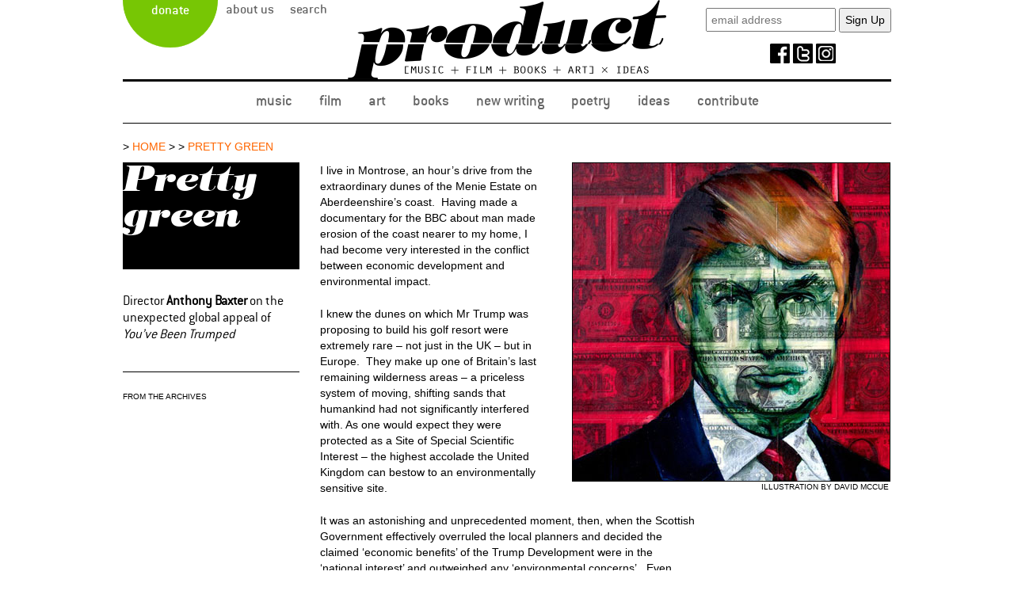

--- FILE ---
content_type: text/html; charset=UTF-8
request_url: https://www.productmagazine.co.uk/film/pretty-green/
body_size: 12028
content:
<!doctype html">
<!--[if lt IE 7]> <html class="no-js lt-ie9 lt-ie8 lt-ie7" lang="en"> <![endif]-->
<!--[if IE 7]>    <html class="no-js lt-ie9 lt-ie8" lang="en"> <![endif]-->
<!--[if IE 8]>    <html class="no-js lt-ie9" lang="en"> <![endif]-->
<!--[if gt IE 8]><!--><html class="no-js" lang="en"> <!--<![endif]-->
<head>
	<meta charset="utf-8">
	<meta http-equiv="X-UA-Compatible" content="IE=edge,chrome=1">
	
	<meta name="viewport" content="width=device-width" />
	<title>Product | Pretty green - Product</title>
<link crossorigin data-rocket-preconnect href="https://www.google-analytics.com" rel="preconnect">
<link crossorigin data-rocket-preconnect href="https://use.typekit.net" rel="preconnect">
<link crossorigin data-rocket-preconnect href="https://code.jquery.com" rel="preconnect">
<link crossorigin data-rocket-preconnect href="https://ajax.googleapis.com" rel="preconnect"><link rel="preload" data-rocket-preload as="image" href="https://www.productmagazine.co.uk/wp-content/uploads/2013/11/trump-400x400.jpg" imagesrcset="https://www.productmagazine.co.uk/wp-content/uploads/2013/11/trump.jpg 400w, https://www.productmagazine.co.uk/wp-content/uploads/2013/11/trump-300x300.jpg 300w, https://www.productmagazine.co.uk/wp-content/uploads/2013/11/trump-100x100.jpg 100w, https://www.productmagazine.co.uk/wp-content/uploads/2013/11/trump-150x150.jpg 150w, https://www.productmagazine.co.uk/wp-content/uploads/2013/11/trump-399x400.jpg 399w" imagesizes="(max-width: 400px) 100vw, 400px" fetchpriority="high">
	<link rel="profile" href="https://gmpg.org/xfn/11" />
	<link data-minify="1" rel="stylesheet" href="https://www.productmagazine.co.uk/wp-content/cache/min/1/wp-content/themes/product/style.css?ver=1761925528" type="text/css" media="screen" />
	<script src="https://use.typekit.net/fzn3wpr.js"></script>
<script>try{Typekit.load({ async: true });}catch(e){}</script>
	<link rel="pingback" href="" />
	<meta name="description" content="">
	<meta name="author" content="">

	<meta name="viewport" content="width=device-width">

	<script src="https://www.productmagazine.co.uk/wp-content/themes/product/js/modernizr-2.6.2.min.js"></script>
	<meta name='robots' content='index, follow, max-image-preview:large, max-snippet:-1, max-video-preview:-1' />
	<style>img:is([sizes="auto" i], [sizes^="auto," i]) { contain-intrinsic-size: 3000px 1500px }</style>
	
	<!-- This site is optimized with the Yoast SEO plugin v26.2 - https://yoast.com/wordpress/plugins/seo/ -->
	<link rel="canonical" href="https://www.productmagazine.co.uk/film/pretty-green/" />
	<meta property="og:locale" content="en_US" />
	<meta property="og:type" content="article" />
	<meta property="og:title" content="Pretty green - Product" />
	<meta property="og:description" content="Director Anthony Baxter on the unexpected global appeal of You&#039;ve Been Trumped" />
	<meta property="og:url" content="https://www.productmagazine.co.uk/film/pretty-green/" />
	<meta property="og:site_name" content="Product" />
	<meta property="article:published_time" content="2013-11-15T08:29:52+00:00" />
	<meta property="article:modified_time" content="2023-11-10T12:55:45+00:00" />
	<meta property="og:image" content="https://www.productmagazine.co.uk/wp-content/uploads/2013/11/trump.jpg" />
	<meta property="og:image:width" content="400" />
	<meta property="og:image:height" content="401" />
	<meta property="og:image:type" content="image/jpeg" />
	<meta name="author" content="Product Magazine" />
	<meta name="twitter:card" content="summary_large_image" />
	<meta name="twitter:label1" content="Written by" />
	<meta name="twitter:data1" content="Product Magazine" />
	<meta name="twitter:label2" content="Est. reading time" />
	<meta name="twitter:data2" content="4 minutes" />
	<script type="application/ld+json" class="yoast-schema-graph">{"@context":"https://schema.org","@graph":[{"@type":"WebPage","@id":"https://www.productmagazine.co.uk/film/pretty-green/","url":"https://www.productmagazine.co.uk/film/pretty-green/","name":"Pretty green - Product","isPartOf":{"@id":"https://www.productmagazine.co.uk/#website"},"primaryImageOfPage":{"@id":"https://www.productmagazine.co.uk/film/pretty-green/#primaryimage"},"image":{"@id":"https://www.productmagazine.co.uk/film/pretty-green/#primaryimage"},"thumbnailUrl":"https://www.productmagazine.co.uk/wp-content/uploads/2013/11/trump.jpg","datePublished":"2013-11-15T08:29:52+00:00","dateModified":"2023-11-10T12:55:45+00:00","author":{"@id":"https://www.productmagazine.co.uk/#/schema/person/20e8377c960bf5be7362b3c12b2030e7"},"breadcrumb":{"@id":"https://www.productmagazine.co.uk/film/pretty-green/#breadcrumb"},"inLanguage":"en-US","potentialAction":[{"@type":"ReadAction","target":["https://www.productmagazine.co.uk/film/pretty-green/"]}]},{"@type":"ImageObject","inLanguage":"en-US","@id":"https://www.productmagazine.co.uk/film/pretty-green/#primaryimage","url":"https://www.productmagazine.co.uk/wp-content/uploads/2013/11/trump.jpg","contentUrl":"https://www.productmagazine.co.uk/wp-content/uploads/2013/11/trump.jpg","width":400,"height":401,"caption":"Illustration by David McCue"},{"@type":"BreadcrumbList","@id":"https://www.productmagazine.co.uk/film/pretty-green/#breadcrumb","itemListElement":[{"@type":"ListItem","position":1,"name":"Home","item":"https://www.productmagazine.co.uk/"},{"@type":"ListItem","position":2,"name":"Pretty green"}]},{"@type":"WebSite","@id":"https://www.productmagazine.co.uk/#website","url":"https://www.productmagazine.co.uk/","name":"Product","description":"[MUSIC + FILM + BOOKS + ART] x IDEAS","potentialAction":[{"@type":"SearchAction","target":{"@type":"EntryPoint","urlTemplate":"https://www.productmagazine.co.uk/?s={search_term_string}"},"query-input":{"@type":"PropertyValueSpecification","valueRequired":true,"valueName":"search_term_string"}}],"inLanguage":"en-US"},{"@type":"Person","@id":"https://www.productmagazine.co.uk/#/schema/person/20e8377c960bf5be7362b3c12b2030e7","name":"Product Magazine","image":{"@type":"ImageObject","inLanguage":"en-US","@id":"https://www.productmagazine.co.uk/#/schema/person/image/","url":"https://secure.gravatar.com/avatar/8d26d7f7a7bea09e8c88b90f08fcc854a1c9f10a3e7f46a1cce809c83cd07228?s=96&d=identicon&r=g","contentUrl":"https://secure.gravatar.com/avatar/8d26d7f7a7bea09e8c88b90f08fcc854a1c9f10a3e7f46a1cce809c83cd07228?s=96&d=identicon&r=g","caption":"Product Magazine"},"url":"https://www.productmagazine.co.uk/author/product-magazine/"}]}</script>
	<!-- / Yoast SEO plugin. -->



<link rel='stylesheet' id='wp-block-library-css' href='https://www.productmagazine.co.uk/wp-includes/css/dist/block-library/style.min.css?ver=6.8.3' type='text/css' media='all' />
<style id='classic-theme-styles-inline-css' type='text/css'>
/*! This file is auto-generated */
.wp-block-button__link{color:#fff;background-color:#32373c;border-radius:9999px;box-shadow:none;text-decoration:none;padding:calc(.667em + 2px) calc(1.333em + 2px);font-size:1.125em}.wp-block-file__button{background:#32373c;color:#fff;text-decoration:none}
</style>
<style id='global-styles-inline-css' type='text/css'>
:root{--wp--preset--aspect-ratio--square: 1;--wp--preset--aspect-ratio--4-3: 4/3;--wp--preset--aspect-ratio--3-4: 3/4;--wp--preset--aspect-ratio--3-2: 3/2;--wp--preset--aspect-ratio--2-3: 2/3;--wp--preset--aspect-ratio--16-9: 16/9;--wp--preset--aspect-ratio--9-16: 9/16;--wp--preset--color--black: #000000;--wp--preset--color--cyan-bluish-gray: #abb8c3;--wp--preset--color--white: #ffffff;--wp--preset--color--pale-pink: #f78da7;--wp--preset--color--vivid-red: #cf2e2e;--wp--preset--color--luminous-vivid-orange: #ff6900;--wp--preset--color--luminous-vivid-amber: #fcb900;--wp--preset--color--light-green-cyan: #7bdcb5;--wp--preset--color--vivid-green-cyan: #00d084;--wp--preset--color--pale-cyan-blue: #8ed1fc;--wp--preset--color--vivid-cyan-blue: #0693e3;--wp--preset--color--vivid-purple: #9b51e0;--wp--preset--gradient--vivid-cyan-blue-to-vivid-purple: linear-gradient(135deg,rgba(6,147,227,1) 0%,rgb(155,81,224) 100%);--wp--preset--gradient--light-green-cyan-to-vivid-green-cyan: linear-gradient(135deg,rgb(122,220,180) 0%,rgb(0,208,130) 100%);--wp--preset--gradient--luminous-vivid-amber-to-luminous-vivid-orange: linear-gradient(135deg,rgba(252,185,0,1) 0%,rgba(255,105,0,1) 100%);--wp--preset--gradient--luminous-vivid-orange-to-vivid-red: linear-gradient(135deg,rgba(255,105,0,1) 0%,rgb(207,46,46) 100%);--wp--preset--gradient--very-light-gray-to-cyan-bluish-gray: linear-gradient(135deg,rgb(238,238,238) 0%,rgb(169,184,195) 100%);--wp--preset--gradient--cool-to-warm-spectrum: linear-gradient(135deg,rgb(74,234,220) 0%,rgb(151,120,209) 20%,rgb(207,42,186) 40%,rgb(238,44,130) 60%,rgb(251,105,98) 80%,rgb(254,248,76) 100%);--wp--preset--gradient--blush-light-purple: linear-gradient(135deg,rgb(255,206,236) 0%,rgb(152,150,240) 100%);--wp--preset--gradient--blush-bordeaux: linear-gradient(135deg,rgb(254,205,165) 0%,rgb(254,45,45) 50%,rgb(107,0,62) 100%);--wp--preset--gradient--luminous-dusk: linear-gradient(135deg,rgb(255,203,112) 0%,rgb(199,81,192) 50%,rgb(65,88,208) 100%);--wp--preset--gradient--pale-ocean: linear-gradient(135deg,rgb(255,245,203) 0%,rgb(182,227,212) 50%,rgb(51,167,181) 100%);--wp--preset--gradient--electric-grass: linear-gradient(135deg,rgb(202,248,128) 0%,rgb(113,206,126) 100%);--wp--preset--gradient--midnight: linear-gradient(135deg,rgb(2,3,129) 0%,rgb(40,116,252) 100%);--wp--preset--font-size--small: 13px;--wp--preset--font-size--medium: 20px;--wp--preset--font-size--large: 36px;--wp--preset--font-size--x-large: 42px;--wp--preset--spacing--20: 0.44rem;--wp--preset--spacing--30: 0.67rem;--wp--preset--spacing--40: 1rem;--wp--preset--spacing--50: 1.5rem;--wp--preset--spacing--60: 2.25rem;--wp--preset--spacing--70: 3.38rem;--wp--preset--spacing--80: 5.06rem;--wp--preset--shadow--natural: 6px 6px 9px rgba(0, 0, 0, 0.2);--wp--preset--shadow--deep: 12px 12px 50px rgba(0, 0, 0, 0.4);--wp--preset--shadow--sharp: 6px 6px 0px rgba(0, 0, 0, 0.2);--wp--preset--shadow--outlined: 6px 6px 0px -3px rgba(255, 255, 255, 1), 6px 6px rgba(0, 0, 0, 1);--wp--preset--shadow--crisp: 6px 6px 0px rgba(0, 0, 0, 1);}:where(.is-layout-flex){gap: 0.5em;}:where(.is-layout-grid){gap: 0.5em;}body .is-layout-flex{display: flex;}.is-layout-flex{flex-wrap: wrap;align-items: center;}.is-layout-flex > :is(*, div){margin: 0;}body .is-layout-grid{display: grid;}.is-layout-grid > :is(*, div){margin: 0;}:where(.wp-block-columns.is-layout-flex){gap: 2em;}:where(.wp-block-columns.is-layout-grid){gap: 2em;}:where(.wp-block-post-template.is-layout-flex){gap: 1.25em;}:where(.wp-block-post-template.is-layout-grid){gap: 1.25em;}.has-black-color{color: var(--wp--preset--color--black) !important;}.has-cyan-bluish-gray-color{color: var(--wp--preset--color--cyan-bluish-gray) !important;}.has-white-color{color: var(--wp--preset--color--white) !important;}.has-pale-pink-color{color: var(--wp--preset--color--pale-pink) !important;}.has-vivid-red-color{color: var(--wp--preset--color--vivid-red) !important;}.has-luminous-vivid-orange-color{color: var(--wp--preset--color--luminous-vivid-orange) !important;}.has-luminous-vivid-amber-color{color: var(--wp--preset--color--luminous-vivid-amber) !important;}.has-light-green-cyan-color{color: var(--wp--preset--color--light-green-cyan) !important;}.has-vivid-green-cyan-color{color: var(--wp--preset--color--vivid-green-cyan) !important;}.has-pale-cyan-blue-color{color: var(--wp--preset--color--pale-cyan-blue) !important;}.has-vivid-cyan-blue-color{color: var(--wp--preset--color--vivid-cyan-blue) !important;}.has-vivid-purple-color{color: var(--wp--preset--color--vivid-purple) !important;}.has-black-background-color{background-color: var(--wp--preset--color--black) !important;}.has-cyan-bluish-gray-background-color{background-color: var(--wp--preset--color--cyan-bluish-gray) !important;}.has-white-background-color{background-color: var(--wp--preset--color--white) !important;}.has-pale-pink-background-color{background-color: var(--wp--preset--color--pale-pink) !important;}.has-vivid-red-background-color{background-color: var(--wp--preset--color--vivid-red) !important;}.has-luminous-vivid-orange-background-color{background-color: var(--wp--preset--color--luminous-vivid-orange) !important;}.has-luminous-vivid-amber-background-color{background-color: var(--wp--preset--color--luminous-vivid-amber) !important;}.has-light-green-cyan-background-color{background-color: var(--wp--preset--color--light-green-cyan) !important;}.has-vivid-green-cyan-background-color{background-color: var(--wp--preset--color--vivid-green-cyan) !important;}.has-pale-cyan-blue-background-color{background-color: var(--wp--preset--color--pale-cyan-blue) !important;}.has-vivid-cyan-blue-background-color{background-color: var(--wp--preset--color--vivid-cyan-blue) !important;}.has-vivid-purple-background-color{background-color: var(--wp--preset--color--vivid-purple) !important;}.has-black-border-color{border-color: var(--wp--preset--color--black) !important;}.has-cyan-bluish-gray-border-color{border-color: var(--wp--preset--color--cyan-bluish-gray) !important;}.has-white-border-color{border-color: var(--wp--preset--color--white) !important;}.has-pale-pink-border-color{border-color: var(--wp--preset--color--pale-pink) !important;}.has-vivid-red-border-color{border-color: var(--wp--preset--color--vivid-red) !important;}.has-luminous-vivid-orange-border-color{border-color: var(--wp--preset--color--luminous-vivid-orange) !important;}.has-luminous-vivid-amber-border-color{border-color: var(--wp--preset--color--luminous-vivid-amber) !important;}.has-light-green-cyan-border-color{border-color: var(--wp--preset--color--light-green-cyan) !important;}.has-vivid-green-cyan-border-color{border-color: var(--wp--preset--color--vivid-green-cyan) !important;}.has-pale-cyan-blue-border-color{border-color: var(--wp--preset--color--pale-cyan-blue) !important;}.has-vivid-cyan-blue-border-color{border-color: var(--wp--preset--color--vivid-cyan-blue) !important;}.has-vivid-purple-border-color{border-color: var(--wp--preset--color--vivid-purple) !important;}.has-vivid-cyan-blue-to-vivid-purple-gradient-background{background: var(--wp--preset--gradient--vivid-cyan-blue-to-vivid-purple) !important;}.has-light-green-cyan-to-vivid-green-cyan-gradient-background{background: var(--wp--preset--gradient--light-green-cyan-to-vivid-green-cyan) !important;}.has-luminous-vivid-amber-to-luminous-vivid-orange-gradient-background{background: var(--wp--preset--gradient--luminous-vivid-amber-to-luminous-vivid-orange) !important;}.has-luminous-vivid-orange-to-vivid-red-gradient-background{background: var(--wp--preset--gradient--luminous-vivid-orange-to-vivid-red) !important;}.has-very-light-gray-to-cyan-bluish-gray-gradient-background{background: var(--wp--preset--gradient--very-light-gray-to-cyan-bluish-gray) !important;}.has-cool-to-warm-spectrum-gradient-background{background: var(--wp--preset--gradient--cool-to-warm-spectrum) !important;}.has-blush-light-purple-gradient-background{background: var(--wp--preset--gradient--blush-light-purple) !important;}.has-blush-bordeaux-gradient-background{background: var(--wp--preset--gradient--blush-bordeaux) !important;}.has-luminous-dusk-gradient-background{background: var(--wp--preset--gradient--luminous-dusk) !important;}.has-pale-ocean-gradient-background{background: var(--wp--preset--gradient--pale-ocean) !important;}.has-electric-grass-gradient-background{background: var(--wp--preset--gradient--electric-grass) !important;}.has-midnight-gradient-background{background: var(--wp--preset--gradient--midnight) !important;}.has-small-font-size{font-size: var(--wp--preset--font-size--small) !important;}.has-medium-font-size{font-size: var(--wp--preset--font-size--medium) !important;}.has-large-font-size{font-size: var(--wp--preset--font-size--large) !important;}.has-x-large-font-size{font-size: var(--wp--preset--font-size--x-large) !important;}
:where(.wp-block-post-template.is-layout-flex){gap: 1.25em;}:where(.wp-block-post-template.is-layout-grid){gap: 1.25em;}
:where(.wp-block-columns.is-layout-flex){gap: 2em;}:where(.wp-block-columns.is-layout-grid){gap: 2em;}
:root :where(.wp-block-pullquote){font-size: 1.5em;line-height: 1.6;}
</style>
<link data-minify="1" rel='stylesheet' id='woocommerce-layout-css' href='https://www.productmagazine.co.uk/wp-content/cache/min/1/wp-content/plugins/woocommerce/assets/css/woocommerce-layout.css?ver=1761925528' type='text/css' media='all' />
<link data-minify="1" rel='stylesheet' id='woocommerce-smallscreen-css' href='https://www.productmagazine.co.uk/wp-content/cache/min/1/wp-content/plugins/woocommerce/assets/css/woocommerce-smallscreen.css?ver=1761925528' type='text/css' media='only screen and (max-width: 768px)' />
<link data-minify="1" rel='stylesheet' id='woocommerce-general-css' href='https://www.productmagazine.co.uk/wp-content/cache/min/1/wp-content/plugins/woocommerce/assets/css/woocommerce.css?ver=1761925528' type='text/css' media='all' />
<style id='woocommerce-inline-inline-css' type='text/css'>
.woocommerce form .form-row .required { visibility: visible; }
</style>
<link data-minify="1" rel='stylesheet' id='prefix-style-css' href='https://www.productmagazine.co.uk/wp-content/cache/min/1/wp-content/plugins/wp-share-buttons/style/front.end.css?ver=1761925528' type='text/css' media='all' />
<link data-minify="1" rel='stylesheet' id='brands-styles-css' href='https://www.productmagazine.co.uk/wp-content/cache/min/1/wp-content/plugins/woocommerce/assets/css/brands.css?ver=1761925529' type='text/css' media='all' />
<script type="text/javascript" src="https://www.productmagazine.co.uk/wp-includes/js/jquery/jquery.min.js?ver=3.7.1" id="jquery-core-js"></script>
<script type="text/javascript" src="https://www.productmagazine.co.uk/wp-includes/js/jquery/jquery-migrate.min.js?ver=3.4.1" id="jquery-migrate-js"></script>
<script type="text/javascript" src="https://www.productmagazine.co.uk/wp-content/plugins/woocommerce/assets/js/jquery-blockui/jquery.blockUI.min.js?ver=2.7.0-wc.10.3.5" id="wc-jquery-blockui-js" defer="defer" data-wp-strategy="defer"></script>
<script type="text/javascript" id="wc-add-to-cart-js-extra">
/* <![CDATA[ */
var wc_add_to_cart_params = {"ajax_url":"\/wp-admin\/admin-ajax.php","wc_ajax_url":"\/?wc-ajax=%%endpoint%%","i18n_view_cart":"View cart","cart_url":"https:\/\/www.productmagazine.co.uk\/cart\/","is_cart":"","cart_redirect_after_add":"no"};
/* ]]> */
</script>
<script type="text/javascript" src="https://www.productmagazine.co.uk/wp-content/plugins/woocommerce/assets/js/frontend/add-to-cart.min.js?ver=10.3.5" id="wc-add-to-cart-js" defer="defer" data-wp-strategy="defer"></script>
<script type="text/javascript" src="https://www.productmagazine.co.uk/wp-content/plugins/woocommerce/assets/js/js-cookie/js.cookie.min.js?ver=2.1.4-wc.10.3.5" id="wc-js-cookie-js" defer="defer" data-wp-strategy="defer"></script>
<script type="text/javascript" id="woocommerce-js-extra">
/* <![CDATA[ */
var woocommerce_params = {"ajax_url":"\/wp-admin\/admin-ajax.php","wc_ajax_url":"\/?wc-ajax=%%endpoint%%","i18n_password_show":"Show password","i18n_password_hide":"Hide password"};
/* ]]> */
</script>
<script type="text/javascript" src="https://www.productmagazine.co.uk/wp-content/plugins/woocommerce/assets/js/frontend/woocommerce.min.js?ver=10.3.5" id="woocommerce-js" defer="defer" data-wp-strategy="defer"></script>
<script type="text/javascript" src="https://www.productmagazine.co.uk/wp-content/themes/product/js/flaunt.js?ver=6.8.3" id="flaunt-js"></script>
<link rel="https://api.w.org/" href="https://www.productmagazine.co.uk/wp-json/" /><link rel="alternate" title="JSON" type="application/json" href="https://www.productmagazine.co.uk/wp-json/wp/v2/posts/69" /><link rel="EditURI" type="application/rsd+xml" title="RSD" href="https://www.productmagazine.co.uk/xmlrpc.php?rsd" />
<meta name="generator" content="WordPress 6.8.3" />
<meta name="generator" content="WooCommerce 10.3.5" />
<link rel='shortlink' href='https://www.productmagazine.co.uk/?p=69' />
<link rel="alternate" title="oEmbed (JSON)" type="application/json+oembed" href="https://www.productmagazine.co.uk/wp-json/oembed/1.0/embed?url=https%3A%2F%2Fwww.productmagazine.co.uk%2Ffilm%2Fpretty-green%2F" />
<link rel="alternate" title="oEmbed (XML)" type="text/xml+oembed" href="https://www.productmagazine.co.uk/wp-json/oembed/1.0/embed?url=https%3A%2F%2Fwww.productmagazine.co.uk%2Ffilm%2Fpretty-green%2F&#038;format=xml" />
	<noscript><style>.woocommerce-product-gallery{ opacity: 1 !important; }</style></noscript>
	<link rel="icon" href="https://www.productmagazine.co.uk/wp-content/uploads/2023/12/cropped-product-favicon-32x32.jpg" sizes="32x32" />
<link rel="icon" href="https://www.productmagazine.co.uk/wp-content/uploads/2023/12/cropped-product-favicon-192x192.jpg" sizes="192x192" />
<link rel="apple-touch-icon" href="https://www.productmagazine.co.uk/wp-content/uploads/2023/12/cropped-product-favicon-180x180.jpg" />
<meta name="msapplication-TileImage" content="https://www.productmagazine.co.uk/wp-content/uploads/2023/12/cropped-product-favicon-270x270.jpg" />
	<script>
  (function(i,s,o,g,r,a,m){i['GoogleAnalyticsObject']=r;i[r]=i[r]||function(){
  (i[r].q=i[r].q||[]).push(arguments)},i[r].l=1*new Date();a=s.createElement(o),
  m=s.getElementsByTagName(o)[0];a.async=1;a.src=g;m.parentNode.insertBefore(a,m)
  })(window,document,'script','//www.google-analytics.com/analytics.js','ga');

  ga('create', 'UA-61226124-1', 'auto');
  ga('send', 'pageview');

</script>
<script src="https://code.jquery.com/jquery-3.6.0.min.js"></script>
<script>
$( document ).ready(function() {
$(".searchbtn").click(function(){
$(".topsearchform").slideToggle("500");
});
});
</script>
<meta name="generator" content="WP Rocket 3.20.0.3" data-wpr-features="wpr_preconnect_external_domains wpr_oci wpr_minify_css wpr_desktop" /></head>
<body data-rsssl=1 class="wp-singular post-template-default single single-post postid-69 single-format-standard wp-theme-product theme-product woocommerce-no-js">

<div  class="container clearfix">

<div  class="grid_12 header">
<div  class="topbar">
<div class="topnavwrap">
		<nav class="nav"><ul id="menu-topbarmenu" class="nav-list"><li id="menu-item-7098" class="supportnow menu-item menu-item-type-post_type menu-item-object-page menu-item-7098"><a href="https://www.productmagazine.co.uk/donate/">Donate</a></li>
<li id="menu-item-6831" class="menu-item menu-item-type-post_type menu-item-object-page menu-item-6831"><a href="https://www.productmagazine.co.uk/about-product/">About Us</a></li>
<li id="menu-item-7086" class="searchbtn menu-item menu-item-type-custom menu-item-object-custom menu-item-7086"><a href="#">Search</a></li>
<li class="topsearchform"><form role="search" method="get" id="searchform" class="searchform" action="https://www.productmagazine.co.uk/">
				<div>
					<label class="screen-reader-text" for="s">Search for:</label>
					<input type="text" value="" name="s" id="s" />
					<input type="submit" id="searchsubmit" value="Search" />
				</div>
			</form></li></ul></nav></div><!-- end topnavwrap -->

<div class="social">
<!-- Begin MailChimp Signup Form -->
<div id="mc_embed_signup"><form action="https://productmagazine.us17.list-manage.com/subscribe/post?u=7b24eef36c858f1db2c89b94a&amp;id=06eaec80c5&amp;f_id=002869e0f0" method="post" id="mc-embedded-subscribe-form" name="mc-embedded-subscribe-form" class="validate" target="_blank">
    <div id="mc_embed_signup_scroll">
	<input type="email" value="" name="EMAIL" class="email" id="mce-EMAIL" placeholder="email address" required>
    <!-- real people should not fill this in and expect good things - do not remove this or risk form bot signups-->
    <div style="position: absolute; left: -5000px;" aria-hidden="true"><input type="text" name="b_7b24eef36c858f1db2c89b94a_06eaec80c5" tabindex="-1" value=""></div>
    <input type="submit" value="Sign Up" name="subscribe" id="mc-embedded-subscribe" class="button">
    </div>
</form></div><!--End mc_embed_signup-->
<div class="icons"><a href="https://www.facebook.com/productmagazine/" target="_blank"><img src="//www.productmagazine.co.uk/wp-content/themes/product/images/facebook.jpg" title="facebook" alt="facebook" /></a> <a href="https://twitter.com/scottishproduct" target="_blank"><img src="//www.productmagazine.co.uk/wp-content/themes/product/images/twitter.jpg" title="twitter" alt="twitter" /></a> <a href="https://www.instagram.com/product_mag/" target="_blank"><img src="//www.productmagazine.co.uk/wp-content/themes/product/images/instagram.jpg" title="instagram" alt="instagram" /></a></div>
</div><!-- end social -->
</div><!-- end topbar -->

	<div  class="grid_12 alpha banner devpage">
<div class="grid_12 logo"><a href="https://www.productmagazine.co.uk/"><img src="https://www.productmagazine.co.uk/wp-content/uploads/2018/06/product-logo-redev.png"  alt="Product Magazine logo" title="Product Magazine logo"></a></div>

</div> <!-- end banner -->
<div  class="clear"></div>

<div  class="grid_12 alpha menu devpage">
		<nav class="nav"><ul id="menu-main-menu" class="nav-list"><li id="menu-item-217" class="nav-item menu-item menu-item-type-post_type menu-item-object-page menu-item-217"><a href="https://www.productmagazine.co.uk/music/">Music</a></li>
<li id="menu-item-216" class="nav-item menu-item menu-item-type-post_type menu-item-object-page menu-item-216"><a href="https://www.productmagazine.co.uk/film/">Film</a></li>
<li id="menu-item-200" class="nav-item menu-item menu-item-type-post_type menu-item-object-page menu-item-200"><a href="https://www.productmagazine.co.uk/art/">Art</a></li>
<li id="menu-item-214" class="nav-item menu-item menu-item-type-post_type menu-item-object-page menu-item-214"><a href="https://www.productmagazine.co.uk/books/">Books</a></li>
<li id="menu-item-213" class="nav-item menu-item menu-item-type-post_type menu-item-object-page menu-item-213"><a href="https://www.productmagazine.co.uk/new-fiction/">New Writing</a></li>
<li id="menu-item-5259" class="nav-item menu-item menu-item-type-post_type menu-item-object-page menu-item-5259"><a href="https://www.productmagazine.co.uk/poetry/">Poetry</a></li>
<li id="menu-item-212" class="nav-item menu-item menu-item-type-post_type menu-item-object-page menu-item-212"><a href="https://www.productmagazine.co.uk/ideas/">Ideas</a></li>
<li id="menu-item-700" class="nav-item menu-item menu-item-type-post_type menu-item-object-page menu-item-700"><a href="https://www.productmagazine.co.uk/contribute/">Contribute</a></li>
</ul></nav>		</div> <!-- end menu -->


</div> <!-- end header -->

<div  class="clear"></div>

  <div  class="main-content"> <!-- start main content -->
<div  class="grid_12 "> 


<div class="grid_12 breadcrumbs alpha">

 &gt; <a href="https://www.productmagazine.co.uk/" title="Product: home">Home</a> &gt; <a href="https://www.productmagazine.co.uk/pretty-green/" title=""></a> &gt; <a href="https://www.productmagazine.co.uk/film/pretty-green/" title="Pretty green">Pretty green</a> 
</div>
<div class="clear"></div>
<div class="grid_3 alpha">
<div class="storyhead">Pretty green</div>
<div class="standfirst"><p>Director<strong> Anthony Baxter</strong> on the unexpected global appeal of <em>You&#8217;ve Been Trumped</em></p>
</div>

<div class="first-pub-date"><p>FROM THE ARCHIVES</p></div><a href="https://www.productmagazine.co.uk/donate/" class="donatearticle"><span class="salmon">Like this article?</span><br />Support independent, non-corporate media.<br />Donate here!</a>

</div>

<div class="grid_9 omega pos-relative"> 

		<div class="page-main-text">

					<div class="page-main-image">
				<img width="400" height="400" src="https://www.productmagazine.co.uk/wp-content/uploads/2013/11/trump-400x400.jpg" class="attachment-article-feature size-article-feature wp-post-image" alt="Illustration by David McCue" decoding="async" fetchpriority="high" srcset="https://www.productmagazine.co.uk/wp-content/uploads/2013/11/trump.jpg 400w, https://www.productmagazine.co.uk/wp-content/uploads/2013/11/trump-300x300.jpg 300w, https://www.productmagazine.co.uk/wp-content/uploads/2013/11/trump-100x100.jpg 100w, https://www.productmagazine.co.uk/wp-content/uploads/2013/11/trump-150x150.jpg 150w, https://www.productmagazine.co.uk/wp-content/uploads/2013/11/trump-399x400.jpg 399w" sizes="(max-width: 400px) 100vw, 400px" />				<div class="image-caption">
					Illustration by David McCue				</div>
			</div>
					<p>I live in Montrose, an hour&#8217;s drive from the extraordinary dunes of the Menie Estate on Aberdeenshire&#8217;s coast.  Having made a documentary for the BBC about man made erosion of the coast nearer to my home, I had become very interested in the conflict between economic development and environmental impact.</p>
<p>I knew the dunes on which Mr Trump was proposing to build his golf resort were extremely rare – not just in the UK – but in Europe.  They make up one of Britain&#8217;s last remaining wilderness areas – a priceless system of moving, shifting sands that humankind had not significantly interfered with. As one would expect they were protected as a Site of Special Scientific Interest &#8211; the highest accolade the United Kingdom can bestow to an environmentally sensitive site.</p>
<p>It was an astonishing and unprecedented moment, then, when the Scottish Government effectively overruled the local planners and decided the claimed &#8216;economic benefits&#8217; of the Trump Development were in the &#8216;national interest&#8217; and outweighed any &#8216;environmental concerns&#8217;.  Even though the resort was to be constructed in an area with one of the lowest unemployment rates in Europe.</p>
<p>It was then I decided to pick up my camera and begin documenting what was actually happening on the Menie Estate.</p>
<p>But remarkable as these events were, they would not have made a feature film were there not a compelling human story too.  <em>You&#8217;ve Been Trumped</em> essentially captures a year in the confrontation between an American tycoon and a salt of the earth Scottish community.  The parallels with the iconic <em>Local Hero</em> – set just up the coast in Pennan – became increasingly uncanny, and when I had the chance to call Donald Trump from the actual phone booth used in the 1983 film, I had to take it (fortunately, it still takes coins).</p>
<p>As in <em>Local Hero</em>, the real stars of <em>You&#8217;ve Been Trumped </em>are not the world&#8217;s most famous businessmen, but the dignified, funny and exquisitely perceptive residents who quite by accident have ended up spending a fairly significant chunk of their adult lives defending our shared natural heritage.</p>
<p>They&#8217;ve endured a lot.  Threats against their homes.  Ridicule from the local and international media.  And persistent harassment.  One of the issues the residents complained about was the security presence, and the one-sidedness of the police response.  When we asked the local force to explain its&#8217; policing, it refused.  A short time later I was arrested along with my colleague Richard Phinney, the film&#8217;s producer.  We were both charged with a &#8216;breach of the peace&#8217; – a criminal offence in Scotland.  Our camera equipment and footage was impounded in the very week Donald Trump&#8217;s workers seized land one of the residents insists belongs to him.</p>
<p>The parallels with Local Hero, unfortunately, only go so far. In Bill Forsyth&#8217;s film, the tycoon (played by Burt Lancaster) has a change of heart.  That doesn&#8217;t seem on the cards in this case, but perhaps more importantly, the Scottish public seem to have had second thoughts about Mr Trump, about the real cost of his development.</p>
<p>I knew the film&#8217;s subject was an important one for the United Kingdom. And I knew there was a universal theme that the gorgeous music of Jónsi and Sigur Rós helps to underline.  But I wasn&#8217;t prepared for how deeply <em>You&#8217;ve Been Trumped </em>would resonate in places seemingly far removed from the shores of the North East of Scotland.</p>
<p><em>You&#8217;ve Been Trumped</em> was made during a time when the world was becoming more attuned to the consequences of unfettered power and money.  The painful global financial crisis, and the Occupy movement it spawned, has been the real-life backdrop for the many film festivals that asked to show <em>You&#8217;ve Been Trumped</em> before its theatrical release.  Whether in Alabama or Zagreb, it was obvious that the events that unfold in You&#8217;ve Been Trumped were somehow encapsulating the widespread anger about the actions of what all were now calling &#8216;the 1%&#8217;.</p>
<p>For that we can credit the residents of the Menie Estate who are not impressed or blinded by celebrity, and for whom Donald Trump is, in Susan Munro&#8217;s immortal words, just a man with &#8220;a bit of a name&#8221; and &#8220;a few pounds they reckon in his pocket.&#8221;</p>

		<style>
			.huge-it-share-buttons {
				border:0px solid #0FB5D6;
				border-radius:5px;
				background:#3BD8FF;
			 text-align:left; 									}

			#huge-it-share-buttons-top {margin-bottom:0px;}
			#huge-it-share-buttons-bottom {margin-top:0px;}

			.huge-it-share-buttons h3 {
				font-size:25px ;
				font-family:Arial,Helvetica Neue,Helvetica,sans-serif;
				color:#666666;

			display:block;				line-height:25px ;

			 text-align:left; 									}

			.huge-it-share-buttons ul {
			 float:left; 									}

			.huge-it-share-buttons ul li {
				margin-left:3px;
				margin-right:3px;
				padding:0px;
				border:0px ridge #E6354C;
				border-radius:11px;
				background-color:#14CC9B;
			}

			.huge-it-share-buttons ul li #backforunical69 {
				border-bottom: 0;
				background-image:url('https://www.productmagazine.co.uk/wp-content/plugins/wp-share-buttons/Front_end/../images/buttons.20.png');
				width:20px;
				height:20px;
			}

			.front-shares-count {
				position: absolute;
				text-align: center;
				display: block;
			}

			.shares_size20 .front-shares-count {
				font-size: 10px;
				top: 10px;
				width: 20px;
			}

			.shares_size30 .front-shares-count {
				font-size: 11px;
				top: 15px;
				width: 30px;
			}

			.shares_size40 .front-shares-count {
				font-size: 12px;
				top: 21px;
				width: 40px;
			}
		</style>
		
		<div id="huge-it-share-buttons-top" class="huge-it-share-buttons nobackground">
			<h3>Share This:</h3>
			<ul class="huge-it-share-buttons-list ">
									<li class="nobackground " >

												<a id="backforunical69" href="https://www.facebook.com/sharer/sharer.php?u=www.productmagazine.co.uk/film/pretty-green/"  onclick="javascript:void window.open('https://www.facebook.com/sharer/sharer.php?u=www.productmagazine.co.uk/film/pretty-green/','1410949501326','width=700,height=500,toolbar=0,menubar=0,location=0,status=1,scrollbars=1,resizable=1,left=0,top=0');return false;" style="background-position: -0px -80px "></a>
					</li>
										<li class="nobackground " >

												<a id="backforunical69" href="https://twitter.com/share?status=www.productmagazine.co.uk/film/pretty-green/&text=Pretty green"  onclick="javascript:void window.open('https://twitter.com/share?status=www.productmagazine.co.uk/film/pretty-green/&text=Pretty green','1410949501326','width=700,height=500,toolbar=0,menubar=0,location=0,status=1,scrollbars=1,resizable=1,left=0,top=0');return false;" style="background-position: -20px -80px "></a>
					</li>
										<li class="nobackground " >

												<a id="backforunical69" href="http://www.pinterest.com/pin/create/button/?url=www.productmagazine.co.uk/film/pretty-green/&media=https://www.productmagazine.co.uk/wp-content/uploads/2013/11/trump.jpg&description=Pretty green"  onclick="javascript:void window.open('http://www.pinterest.com/pin/create/button/?url=www.productmagazine.co.uk/film/pretty-green/&media=https://www.productmagazine.co.uk/wp-content/uploads/2013/11/trump.jpg&description=Pretty green','1410949501326','width=700,height=500,toolbar=0,menubar=0,location=0,status=1,scrollbars=1,resizable=1,left=0,top=0');return false;" style="background-position: -40px -80px "></a>
					</li>
										<li class="nobackground " >

												<a id="backforunical69" href="https://plus.google.com/share?url=www.productmagazine.co.uk/film/pretty-green/"  onclick="javascript:void window.open('https://plus.google.com/share?url=www.productmagazine.co.uk/film/pretty-green/','1410949501326','width=700,height=500,toolbar=0,menubar=0,location=0,status=1,scrollbars=1,resizable=1,left=0,top=0');return false;" style="background-position: -60px -80px "></a>
					</li>
										<li class="nobackground " >

												<a id="backforunical69" href="https://www.linkedin.com/shareArticle?title=Pretty green&mini=true&url=https://www.productmagazine.co.uk/film/pretty-green/"  onclick="javascript:void window.open('https://www.linkedin.com/shareArticle?title=Pretty green&mini=true&url=https://www.productmagazine.co.uk/film/pretty-green/','1410949501326','width=700,height=500,toolbar=0,menubar=0,location=0,status=1,scrollbars=1,resizable=1,left=0,top=0');return false;" style="background-position: -80px -80px "></a>
					</li>
										<li class="nobackground " >

												<a id="backforunical69" href="https://www.tumblr.com/share/link?url=www.productmagazine.co.uk/film/pretty-green/&name=Pretty green"  onclick="javascript:void window.open('https://www.tumblr.com/share/link?url=www.productmagazine.co.uk/film/pretty-green/&name=Pretty green','1410949501326','width=700,height=500,toolbar=0,menubar=0,location=0,status=1,scrollbars=1,resizable=1,left=0,top=0');return false;" style="background-position: -100px -80px "></a>
					</li>
										<li class="nobackground " >

												<a id="backforunical69" href="http://digg.com/submit?phase=2&url=www.productmagazine.co.uk/film/pretty-green/&title=Pretty green"  onclick="javascript:void window.open('http://digg.com/submit?phase=2&url=www.productmagazine.co.uk/film/pretty-green/&title=Pretty green','1410949501326','width=700,height=500,toolbar=0,menubar=0,location=0,status=1,scrollbars=1,resizable=1,left=0,top=0');return false;" style="background-position: -120px -80px "></a>
					</li>
										<li class="nobackground " >

												<a id="backforunical69" href="http://www.stumbleupon.com/submit?url=www.productmagazine.co.uk/film/pretty-green/&title=Pretty green"  onclick="javascript:void window.open('http://www.stumbleupon.com/submit?url=www.productmagazine.co.uk/film/pretty-green/&title=Pretty green','1410949501326','width=700,height=500,toolbar=0,menubar=0,location=0,status=1,scrollbars=1,resizable=1,left=0,top=0');return false;" style="background-position: -140px -80px "></a>
					</li>
										<li class="none nobackground " >

												<a id="backforunical69" href="https://myspace.com/post?l=3&u=www.productmagazine.co.uk/film/pretty-green/"  onclick="javascript:void window.open('https://myspace.com/post?l=3&u=www.productmagazine.co.uk/film/pretty-green/','1410949501326','width=700,height=500,toolbar=0,menubar=0,location=0,status=1,scrollbars=1,resizable=1,left=0,top=0');return false;" style="background-position: -160px -80px "></a>
					</li>
										<li class="none nobackground " >

												<a id="backforunical69" href="http://vk.com/share.php?url=www.productmagazine.co.uk/film/pretty-green/&title=Pretty green"  onclick="javascript:void window.open('http://vk.com/share.php?url=www.productmagazine.co.uk/film/pretty-green/&title=Pretty green','1410949501326','width=700,height=500,toolbar=0,menubar=0,location=0,status=1,scrollbars=1,resizable=1,left=0,top=0');return false;" style="background-position: -180px -80px "></a>
					</li>
										<li class="none nobackground " >

												<a id="backforunical69" href="http://www.reddit.com/submit?url=www.productmagazine.co.uk/film/pretty-green/&title=Pretty green"  onclick="javascript:void window.open('http://www.reddit.com/submit?url=www.productmagazine.co.uk/film/pretty-green/&title=Pretty green','1410949501326','width=700,height=500,toolbar=0,menubar=0,location=0,status=1,scrollbars=1,resizable=1,left=0,top=0');return false;" style="background-position: -200px -80px "></a>
					</li>
										<li class="none nobackground " >

												<a id="backforunical69" href="http://www.bebo.com/c/share?Url=www.productmagazine.co.uk/film/pretty-green/"  onclick="javascript:void window.open('http://www.bebo.com/c/share?Url=www.productmagazine.co.uk/film/pretty-green/','1410949501326','width=700,height=500,toolbar=0,menubar=0,location=0,status=1,scrollbars=1,resizable=1,left=0,top=0');return false;" style="background-position: -220px -80px "></a>
					</li>
										<li class="none nobackground " >

												<a id="backforunical69" href="https://delicious.com/save?v=5&noui&jump=close&url=www.productmagazine.co.uk/film/pretty-green/&title=Pretty green"  onclick="javascript:void window.open('https://delicious.com/save?v=5&noui&jump=close&url=www.productmagazine.co.uk/film/pretty-green/&title=Pretty green','1410949501326','width=700,height=500,toolbar=0,menubar=0,location=0,status=1,scrollbars=1,resizable=1,left=0,top=0');return false;" style="background-position: -240px -80px "></a>
					</li>
										<li class="none nobackground " >

												<a id="backforunical69" href="http://www.odnoklassniki.ru/dk?st.cmd=addShare&st.s=2&st.noresize=on&st._surl=www.productmagazine.co.uk/film/pretty-green/"  onclick="javascript:void window.open('http://www.odnoklassniki.ru/dk?st.cmd=addShare&st.s=2&st.noresize=on&st._surl=www.productmagazine.co.uk/film/pretty-green/','1410949501326','width=700,height=500,toolbar=0,menubar=0,location=0,status=1,scrollbars=1,resizable=1,left=0,top=0');return false;" style="background-position: -260px -80px "></a>
					</li>
										<li class="none nobackground " >

												<a id="backforunical69" href="http://sns.qzone.qq.com/cgi-bin/qzshare/cgi_qzshare_onekey?url=www.productmagazine.co.uk/film/pretty-green/&title=Pretty green"  onclick="javascript:void window.open('http://sns.qzone.qq.com/cgi-bin/qzshare/cgi_qzshare_onekey?url=www.productmagazine.co.uk/film/pretty-green/&title=Pretty green','1410949501326','width=700,height=500,toolbar=0,menubar=0,location=0,status=1,scrollbars=1,resizable=1,left=0,top=0');return false;" style="background-position: -280px -80px "></a>
					</li>
										<li class="none nobackground " >

												<a id="backforunical69" href="http://service.weibo.com/share/share.php?url=www.productmagazine.co.uk/film/pretty-green/&appkey=&title=Pretty green&pic=&ralateUid=&"  onclick="javascript:void window.open('http://service.weibo.com/share/share.php?url=www.productmagazine.co.uk/film/pretty-green/&appkey=&title=Pretty green&pic=&ralateUid=&','1410949501326','width=700,height=500,toolbar=0,menubar=0,location=0,status=1,scrollbars=1,resizable=1,left=0,top=0');return false;" style="background-position: -300px -80px "></a>
					</li>
										<li class="none nobackground " >

												<a id="backforunical69" href="http://widget.renren.com/dialog/share?resourceUrl=www.productmagazine.co.uk/film/pretty-green/&srcUrl=www.productmagazine.co.uk/film/pretty-green/&title=Pretty green"  onclick="javascript:void window.open('http://widget.renren.com/dialog/share?resourceUrl=www.productmagazine.co.uk/film/pretty-green/&srcUrl=www.productmagazine.co.uk/film/pretty-green/&title=Pretty green','1410949501326','width=700,height=500,toolbar=0,menubar=0,location=0,status=1,scrollbars=1,resizable=1,left=0,top=0');return false;" style="background-position: -320px -80px "></a>
					</li>
										<li class="none nobackground " >

												<a id="backforunical69" href="http://n4g.com/tips?url=www.productmagazine.co.uk/film/pretty-green/&title=Pretty green"  onclick="javascript:void window.open('http://n4g.com/tips?url=www.productmagazine.co.uk/film/pretty-green/&title=Pretty green','1410949501326','width=700,height=500,toolbar=0,menubar=0,location=0,status=1,scrollbars=1,resizable=1,left=0,top=0');return false;" style="background-position: -340px -80px "></a>
					</li>
								</ul>
			<div class="clear"></div>
		</div>
				
		</div> <!-- end page-main-text -->
</div> <!-- end grid_9 -->


    <div id="related_posts"><h3 class="uppercase">Other Articles you may be interested in:</h3>
    <div class="grid_2 alpha"><div class="relatedthumb"><a href="https://www.productmagazine.co.uk/film/skin-deep/" rel="bookmark" title="Skin deep"><img width="150" height="150" src="https://www.productmagazine.co.uk/wp-content/uploads/2025/04/Bridgerton-Season-1-stills-bridgerton-netflix-series-43618648-3600-2405-150x150.jpeg" class="attachment-thumbnail size-thumbnail wp-post-image" alt="" decoding="async" loading="lazy" srcset="https://www.productmagazine.co.uk/wp-content/uploads/2025/04/Bridgerton-Season-1-stills-bridgerton-netflix-series-43618648-3600-2405-150x150.jpeg 150w, https://www.productmagazine.co.uk/wp-content/uploads/2025/04/Bridgerton-Season-1-stills-bridgerton-netflix-series-43618648-3600-2405-300x300.jpeg 300w, https://www.productmagazine.co.uk/wp-content/uploads/2025/04/Bridgerton-Season-1-stills-bridgerton-netflix-series-43618648-3600-2405-400x400.jpeg 400w, https://www.productmagazine.co.uk/wp-content/uploads/2025/04/Bridgerton-Season-1-stills-bridgerton-netflix-series-43618648-3600-2405-100x100.jpeg 100w" sizes="auto, (max-width: 150px) 100vw, 150px" /></a></div>
    <div class="relatedcontent">
    <h3><a href="https://www.productmagazine.co.uk/film/skin-deep/" rel="bookmark" title="Skin deep">Skin deep</a></h3>
    </div></div>
    
    
    <div class="grid_2 alpha"><div class="relatedthumb"><a href="https://www.productmagazine.co.uk/film/wanda-vision-2/" rel="bookmark" title="Wanda vision"><img width="150" height="150" src="https://www.productmagazine.co.uk/wp-content/uploads/2021/03/WAnda-BW--150x150.jpg" class="attachment-thumbnail size-thumbnail wp-post-image" alt="" decoding="async" loading="lazy" srcset="https://www.productmagazine.co.uk/wp-content/uploads/2021/03/WAnda-BW--150x150.jpg 150w, https://www.productmagazine.co.uk/wp-content/uploads/2021/03/WAnda-BW--300x300.jpg 300w, https://www.productmagazine.co.uk/wp-content/uploads/2021/03/WAnda-BW--100x100.jpg 100w, https://www.productmagazine.co.uk/wp-content/uploads/2021/03/WAnda-BW--400x400.jpg 400w" sizes="auto, (max-width: 150px) 100vw, 150px" /></a></div>
    <div class="relatedcontent">
    <h3><a href="https://www.productmagazine.co.uk/film/wanda-vision-2/" rel="bookmark" title="Wanda vision">Wanda vision</a></h3>
    </div></div>
    
    
    <div class="grid_2 alpha"><div class="relatedthumb"><a href="https://www.productmagazine.co.uk/film/wanda-vision/" rel="bookmark" title="Wanda Vision"><img width="150" height="150" src="https://www.productmagazine.co.uk/wp-content/uploads/2021/01/wandavision-150x150.jpg" class="attachment-thumbnail size-thumbnail wp-post-image" alt="" decoding="async" loading="lazy" srcset="https://www.productmagazine.co.uk/wp-content/uploads/2021/01/wandavision-150x150.jpg 150w, https://www.productmagazine.co.uk/wp-content/uploads/2021/01/wandavision-300x300.jpg 300w, https://www.productmagazine.co.uk/wp-content/uploads/2021/01/wandavision-100x100.jpg 100w, https://www.productmagazine.co.uk/wp-content/uploads/2021/01/wandavision-400x400.jpg 400w" sizes="auto, (max-width: 150px) 100vw, 150px" /></a></div>
    <div class="relatedcontent">
    <h3><a href="https://www.productmagazine.co.uk/film/wanda-vision/" rel="bookmark" title="Wanda Vision">Wanda Vision</a></h3>
    </div></div>
    
    
    <div class="grid_2 alpha"><div class="relatedthumb"><a href="https://www.productmagazine.co.uk/film/buffalo-stance/" rel="bookmark" title="Buffalo stance"><img width="150" height="150" src="https://www.productmagazine.co.uk/wp-content/uploads/2020/12/569053551_780x439-150x150.jpg" class="attachment-thumbnail size-thumbnail wp-post-image" alt="" decoding="async" loading="lazy" srcset="https://www.productmagazine.co.uk/wp-content/uploads/2020/12/569053551_780x439-150x150.jpg 150w, https://www.productmagazine.co.uk/wp-content/uploads/2020/12/569053551_780x439-300x300.jpg 300w, https://www.productmagazine.co.uk/wp-content/uploads/2020/12/569053551_780x439-100x100.jpg 100w, https://www.productmagazine.co.uk/wp-content/uploads/2020/12/569053551_780x439-400x400.jpg 400w" sizes="auto, (max-width: 150px) 100vw, 150px" /></a></div>
    <div class="relatedcontent">
    <h3><a href="https://www.productmagazine.co.uk/film/buffalo-stance/" rel="bookmark" title="Buffalo stance">Buffalo stance</a></h3>
    </div></div>
    
    
    <div class="grid_2 alpha"><div class="relatedthumb"><a href="https://www.productmagazine.co.uk/animation/dark-horse/" rel="bookmark" title="Dark horse"><img width="150" height="150" src="https://www.productmagazine.co.uk/wp-content/uploads/2020/01/bojac-ps2-061-h-150x150.jpg" class="attachment-thumbnail size-thumbnail wp-post-image" alt="" decoding="async" loading="lazy" srcset="https://www.productmagazine.co.uk/wp-content/uploads/2020/01/bojac-ps2-061-h-150x150.jpg 150w, https://www.productmagazine.co.uk/wp-content/uploads/2020/01/bojac-ps2-061-h-300x300.jpg 300w, https://www.productmagazine.co.uk/wp-content/uploads/2020/01/bojac-ps2-061-h-100x100.jpg 100w, https://www.productmagazine.co.uk/wp-content/uploads/2020/01/bojac-ps2-061-h-400x400.jpg 400w" sizes="auto, (max-width: 150px) 100vw, 150px" /></a></div>
    <div class="relatedcontent">
    <h3><a href="https://www.productmagazine.co.uk/animation/dark-horse/" rel="bookmark" title="Dark horse">Dark horse</a></h3>
    </div></div>
    
    
    <div class="grid_2 alpha"><div class="relatedthumb"><a href="https://www.productmagazine.co.uk/film/picture-this-2/" rel="bookmark" title="Picture this"><img width="150" height="150" src="https://www.productmagazine.co.uk/wp-content/uploads/2019/10/Animals1-150x150.jpg" class="attachment-thumbnail size-thumbnail wp-post-image" alt="" decoding="async" loading="lazy" srcset="https://www.productmagazine.co.uk/wp-content/uploads/2019/10/Animals1-150x150.jpg 150w, https://www.productmagazine.co.uk/wp-content/uploads/2019/10/Animals1-300x300.jpg 300w, https://www.productmagazine.co.uk/wp-content/uploads/2019/10/Animals1-100x100.jpg 100w" sizes="auto, (max-width: 150px) 100vw, 150px" /></a></div>
    <div class="relatedcontent">
    <h3><a href="https://www.productmagazine.co.uk/film/picture-this-2/" rel="bookmark" title="Picture this">Picture this</a></h3>
    </div></div>
    
    </div>
</div> <!-- end grid_12 -->


  </div><!--  end main content -->
  <div  class="grid_12 footer">
  <div  class="menu-footer-menu-container"><ul id="menu-footer-menu" class="menu"><li id="menu-item-1647" class="menu-item menu-item-type-post_type menu-item-object-page menu-item-1647"><a href="https://www.productmagazine.co.uk/about-product/">About Product</a></li>
<li id="menu-item-1646" class="menu-item menu-item-type-post_type menu-item-object-page menu-item-1646"><a href="https://www.productmagazine.co.uk/donate/">Donate</a></li>
<li id="menu-item-1644" class="menu-item menu-item-type-post_type menu-item-object-page menu-item-1644"><a href="https://www.productmagazine.co.uk/magazine-and-publishing-services/">Magazine &#038; Publishing Services</a></li>
<li id="menu-item-1645" class="menu-item menu-item-type-post_type menu-item-object-page menu-item-1645"><a href="https://www.productmagazine.co.uk/work-for-us/">Volunteer</a></li>
</ul></div>    <div  class="copyright">Product Magazine: ISSN 2514-538X<br />
Copyright &copy;1999-2023 Red Herring Arts and Media Ltd. SC191861 Scottish Registered Charity SCO29793</div>
  </div>

</div><!-- end .container -->

<script type="text/javascript" src="https://ajax.googleapis.com/ajax/libs/jquery/1.9.0/jquery.min.js"></script>
<script src="https://www.productmagazine.co.uk/wp-content/themes/product/js/scripts.js"></script>
<script type="speculationrules">
{"prefetch":[{"source":"document","where":{"and":[{"href_matches":"\/*"},{"not":{"href_matches":["\/wp-*.php","\/wp-admin\/*","\/wp-content\/uploads\/*","\/wp-content\/*","\/wp-content\/plugins\/*","\/wp-content\/themes\/product\/*","\/*\\?(.+)"]}},{"not":{"selector_matches":"a[rel~=\"nofollow\"]"}},{"not":{"selector_matches":".no-prefetch, .no-prefetch a"}}]},"eagerness":"conservative"}]}
</script>
	<script type='text/javascript'>
		(function () {
			var c = document.body.className;
			c = c.replace(/woocommerce-no-js/, 'woocommerce-js');
			document.body.className = c;
		})();
	</script>
	<link data-minify="1" rel='stylesheet' id='wc-blocks-style-css' href='https://www.productmagazine.co.uk/wp-content/cache/min/1/wp-content/plugins/woocommerce/assets/client/blocks/wc-blocks.css?ver=1761925529' type='text/css' media='all' />
<script type="text/javascript" src="https://www.productmagazine.co.uk/wp-content/plugins/woocommerce/assets/js/sourcebuster/sourcebuster.min.js?ver=10.3.5" id="sourcebuster-js-js"></script>
<script type="text/javascript" id="wc-order-attribution-js-extra">
/* <![CDATA[ */
var wc_order_attribution = {"params":{"lifetime":1.0e-5,"session":30,"base64":false,"ajaxurl":"https:\/\/www.productmagazine.co.uk\/wp-admin\/admin-ajax.php","prefix":"wc_order_attribution_","allowTracking":true},"fields":{"source_type":"current.typ","referrer":"current_add.rf","utm_campaign":"current.cmp","utm_source":"current.src","utm_medium":"current.mdm","utm_content":"current.cnt","utm_id":"current.id","utm_term":"current.trm","utm_source_platform":"current.plt","utm_creative_format":"current.fmt","utm_marketing_tactic":"current.tct","session_entry":"current_add.ep","session_start_time":"current_add.fd","session_pages":"session.pgs","session_count":"udata.vst","user_agent":"udata.uag"}};
/* ]]> */
</script>
<script type="text/javascript" src="https://www.productmagazine.co.uk/wp-content/plugins/woocommerce/assets/js/frontend/order-attribution.min.js?ver=10.3.5" id="wc-order-attribution-js"></script>

<!-- Shortcodes Ultimate custom CSS - start -->
<style type="text/css">
.su-custom-gallery-slide {
	position: relative;
	float: left;
	margin: 0.5em;
	overflow: hidden;
	height: 220px ;
}
</style>
<!-- Shortcodes Ultimate custom CSS - end -->
</body>
</html>
<!-- This website is like a Rocket, isn't it? Performance optimized by WP Rocket. Learn more: https://wp-rocket.me - Debug: cached@1763520386 -->

--- FILE ---
content_type: text/css; charset=utf-8
request_url: https://www.productmagazine.co.uk/wp-content/cache/min/1/wp-content/themes/product/style.css?ver=1761925528
body_size: 6842
content:
@font-face{font-display:swap;font-family:'conduit_itcregular';src:url(../../../../../../themes/product/fonts/conduititc-webfont.eot);src:url('../../../../../../themes/product/fonts/conduititc-webfont.eot?#iefix') format('embedded-opentype'),url(../../../../../../themes/product/fonts/conduititc-webfont.woff) format('woff'),url(../../../../../../themes/product/fonts/conduititc-webfont.ttf) format('truetype'),url('../../../../../../themes/product/fonts/conduititc-webfont.svg#conduit_itcregular') format('svg');font-weight:400;font-style:normal}@font-face{font-display:swap;font-family:'conduit_itc_lightregular';src:url(../../../../../../themes/product/fonts/conduititclight-webfont.eot);src:url('../../../../../../themes/product/fonts/conduititclight-webfont.eot?#iefix') format('embedded-opentype'),url(../../../../../../themes/product/fonts/conduititclight-webfont.woff) format('woff'),url(../../../../../../themes/product/fonts/conduititclight-webfont.ttf) format('truetype'),url('../../../../../../themes/product/fonts/conduititclight-webfont.svg#conduit_itc_lightregular') format('svg');font-weight:400;font-style:normal}@font-face{font-display:swap;font-family:'tiffanytwoheavyregular';src:url(../../../../../../themes/product/fonts/tiffanyheavy-webfont.eot);src:url('../../../../../../themes/product/fonts/tiffanyheavy-webfont.eot?#iefix') format('embedded-opentype'),url(../../../../../../themes/product/fonts/tiffanyheavy-webfont.woff) format('woff'),url(../../../../../../themes/product/fonts/tiffanyheavy-webfont.ttf) format('truetype'),url('../../../../../../themes/product/fonts/tiffanyheavy-webfont.svg#tiffanytwoheavyregular') format('svg');font-weight:400;font-style:normal}@font-face{font-display:swap;font-family:'tiffany_heavy_italicregular';src:url(../../../../../../themes/product/fonts/tiffanyheavyitalic-webfont.eot);src:url('../../../../../../themes/product/fonts/tiffanyheavyitalic-webfont.eot?#iefix') format('embedded-opentype'),url(../../../../../../themes/product/fonts/tiffanyheavyitalic-webfont.woff) format('woff'),url(../../../../../../themes/product/fonts/tiffanyheavyitalic-webfont.ttf) format('truetype'),url('../../../../../../themes/product/fonts/tiffanyheavyitalic-webfont.svg#tiffany_heavy_italicregular') format('svg');font-weight:400;font-style:normal}
/*! normalize.css v1.1.0 | MIT License | git.io/normalize */
 article,aside,details,figcaption,figure,footer,header,hgroup,main,nav,section,summary{display:block}audio,canvas,video{display:inline-block;*display:inline;*zoom:1}audio:not([controls]){display:none;height:0}[hidden]{display:none}html{font-size:100%;-webkit-text-size-adjust:100%;-ms-text-size-adjust:100%}html,button,input,select,textarea{font-family:sans-serif}body{margin:0}a:focus{outline:thin dotted}a:active,a:hover{outline:0}h1{font-size:2em;margin:.67em 0}h2{font-size:1.5em;margin:.83em 0}h3{font-size:1.17em;margin:1em 0}h4{font-size:1em;margin:1.33em 0}h5{font-size:.83em;margin:1.67em 0}h6{font-size:.67em;margin:2.33em 0}abbr[title]{border-bottom:1px dotted}b,strong{font-weight:700}blockquote{margin:1em 40px}dfn{font-style:italic}hr{-moz-box-sizing:content-box;box-sizing:content-box;height:0}mark{background:#ff0;color:#000}p,pre{margin:0 0 1em 0}code,kbd,pre,samp{font-family:monospace,serif;_font-family:'courier new',monospace;font-size:1em}pre{white-space:pre;white-space:pre-wrap;word-wrap:break-word}q{quotes:none}q:before,q:after{content:'';content:none}small{font-size:80%}sub,sup{font-size:75%;line-height:0;position:relative;vertical-align:baseline}sup{top:-.5em}sub{bottom:-.25em}dl,menu,ol,ul{margin:1em 0}dd{margin:0 0 0 40px}menu,ol,ul{padding:0 0 0 40px}nav ul,nav ol{list-style:none;list-style-image:none}img{border:0;-ms-interpolation-mode:bicubic}svg:not(:root){overflow:hidden}figure{margin:0}form{margin:0}fieldset{border:1px solid silver;margin:0 2px;padding:.35em .625em .75em}legend{border:0;padding:0;white-space:normal;*margin-left:-7px}button,input,select,textarea{font-size:100%;margin:0;vertical-align:baseline;*vertical-align:middle}button,input{line-height:normal}button,select{text-transform:none}button,html input[type="button"],input[type="reset"],input[type="submit"]{-webkit-appearance:button;cursor:pointer;*overflow:visible}button[disabled],html input[disabled]{cursor:default}input[type="checkbox"],input[type="radio"]{box-sizing:border-box;padding:0;*height:13px;*width:13px}input[type="search"]{-webkit-appearance:textfield;-moz-box-sizing:content-box;-webkit-box-sizing:content-box;box-sizing:content-box}input[type="search"]::-webkit-search-cancel-button,input[type="search"]::-webkit-search-decoration{-webkit-appearance:none}button::-moz-focus-inner,input::-moz-focus-inner{border:0;padding:0}textarea{overflow:auto;vertical-align:top}table{border-collapse:collapse;border-spacing:0}html,button,input,select,textarea{color:#222}body{font-size:1em;line-height:1.4}::-moz-selection{background:#b3d4fc;text-shadow:none}::selection{background:#b3d4fc;text-shadow:none}hr{display:block;height:1px;border:0;border-top:1px solid #ccc;margin:1em 0;padding:0}img{vertical-align:middle}fieldset{border:0;margin:0;padding:0}textarea{resize:vertical}.chromeframe{margin:.2em 0;background:#ccc;color:#000;padding:.2em 0}.ir{background-color:transparent;border:0;overflow:hidden;*text-indent:-9999px}.ir:before{content:"";display:block;width:0;height:150%}.hidden{display:none!important;visibility:hidden}.visuallyhidden{border:0;clip:rect(0 0 0 0);height:1px;margin:-1px;overflow:hidden;padding:0;position:absolute;width:1px}.visuallyhidden.focusable:active,.visuallyhidden.focusable:focus{clip:auto;height:auto;margin:0;overflow:visible;position:static;width:auto}.invisible{visibility:hidden}.clearfix:before,.clearfix:after{content:" ";display:table}.clearfix:after{clear:both}.clearfix{*zoom:1}.clear{clear:both;display:block;overflow:hidden;visibility:hidden;width:0;height:0}@media print{*{background:transparent!important;color:#000!important;box-shadow:none!important;text-shadow:none!important}a,a:visited{text-decoration:underline}a[href]:after{content:" (" attr(href) ")"}abbr[title]:after{content:" (" attr(title) ")"}.ir a:after,a[href^="javascript:"]:after,a[href^="#"]:after{content:""}pre,blockquote{border:1px solid #999;page-break-inside:avoid}thead{display:table-header-group}tr,img{page-break-inside:avoid}img{max-width:100%!important}@page{margin:.5cm}p,h2,h3{orphans:3;widows:3}h2,h3{page-break-after:avoid}}body{min-width:996px}.container{margin-left:auto;margin-right:auto;width:996px}.grid_1,.grid_2,.grid_3,.grid_4,.grid_5,.grid_6,.grid_7,.grid_8,.grid_9,.grid_10,.grid_11,.grid_12{display:inline;float:left;margin-left:13px;margin-right:13px}.push_1,.pull_1,.push_2,.pull_2,.push_3,.pull_3,.push_4,.pull_4,.push_5,.pull_5,.push_6,.pull_6,.push_7,.pull_7,.push_8,.pull_8,.push_9,.pull_9,.push_10,.pull_10,.push_11,.pull_11{position:relative}.alpha{margin-left:0}.omega{margin-right:0}.container .grid_1{width:57px}.container .grid_2{width:140px}.container .grid_3{width:223px}.container .grid_4{width:306px}.container .grid_5{width:389px}.container .grid_6{width:472px}.container .grid_7{width:555px}.container .grid_8{width:638px}.container .grid_9{width:721px}.container .grid_10{width:804px}.container .grid_11{width:887px}.container .grid_12{width:970px}.home .grid_4{width:225.16px}.home .grid_4.logo{width:306px}.home .grid_6{width:50%;margin:0}.home .grid_9{width:75%;margin:0}.home .grid_3{width:25%;margin:0}.container .prefix_1{padding-left:83px}.container .prefix_2{padding-left:166px}.container .prefix_3{padding-left:249px}.container .prefix_4{padding-left:332px}.container .prefix_5{padding-left:415px}.container .prefix_6{padding-left:498px}.container .prefix_7{padding-left:581px}.container .prefix_8{padding-left:664px}.container .prefix_9{padding-left:747px}.container .prefix_10{padding-left:830px}.container .prefix_11{padding-left:913px}.container .suffix_1{padding-right:83px}.container .suffix_2{padding-right:166px}.container .suffix_3{padding-right:249px}.container .suffix_4{padding-right:332px}.container .suffix_5{padding-right:415px}.container .suffix_6{padding-right:498px}.container .suffix_7{padding-right:581px}.container .suffix_8{padding-right:664px}.container .suffix_9{padding-right:747px}.container .suffix_10{padding-right:830px}.container .suffix_11{padding-right:913px}.container .push_1{left:83px}.container .push_2{left:166px}.container .push_3{left:249px}.container .push_4{left:332px}.container .push_5{left:415px}.container .push_6{left:498px}.container .push_7{left:581px}.container .push_8{left:664px}.container .push_9{left:747px}.container .push_10{left:830px}.container .push_11{left:913px}.container .pull_1{left:-83px}.container .pull_2{left:-166px}.container .pull_3{left:-249px}.container .pull_4{left:-332px}.container .pull_5{left:-415px}.container .pull_6{left:-498px}.container .pull_7{left:-581px}.container .pull_8{left:-664px}.container .pull_9{left:-747px}.container .pull_10{left:-830px}.container .pull_11{left:-913px}img,object,embed{max-width:100%}img{height:auto}@media only screen and (min-width:768px) and (max-width:995px){body{min-width:768px}.container{width:95%}.grid_1,.grid_2,.grid_3,.grid_4,.grid_5,.grid_6,.grid_7,.grid_8,.grid_9,.grid_10,.grid_11,.grid_12{margin-left:8px;margin-right:8px}.container .grid_1{width:48px}.container .grid_2{width:112px}.container .grid_3{width:176px}.container .grid_4{width:230px}.container .grid_5{width:304px}.container .grid_6{width:368px}.container .grid_7{width:432px}.container .grid_8{width:496px}.container .grid_9{width:560px}.container .grid_10{width:624px}.container .grid_11{width:688px}.container .grid_12{width:100%}.container .prefix_1{padding-left:64px}.container .prefix_2{padding-left:128px}.container .prefix_3{padding-left:192px}.container .prefix_4{padding-left:256px}.container .prefix_5{padding-left:320px}.container .prefix_6{padding-left:384px}.container .prefix_7{padding-left:448px}.container .prefix_8{padding-left:512px}.container .prefix_9{padding-left:576px}.container .prefix_10{padding-left:640px}.container .prefix_11{padding-left:704px}.container .suffix_1{padding-right:64px}.container .suffix_2{padding-right:128px}.container .suffix_3{padding-right:192px}.container .suffix_4{padding-right:256px}.container .suffix_5{padding-right:320px}.container .suffix_6{padding-right:384px}.container .suffix_7{padding-right:448px}.container .suffix_8{padding-right:512px}.container .suffix_9{padding-right:576px}.container .suffix_10{padding-right:640px}.container .suffix_11{padding-right:704px}.container .push_1{left:64px}.container .push_2{left:128px}.container .push_3{left:192px}.container .push_4{left:256px}.container .push_5{left:320px}.container .push_6{left:384px}.container .push_7{left:448px}.container .push_8{left:512px}.container .push_9{left:576px}.container .push_10{left:640px}.container .push_11{left:704px}.container .pull_1{left:-64px}.container .pull_2{left:-128px}.container .pull_3{left:-192px}.container .pull_4{left:-256px}.container .pull_5{left:-320px}.container .pull_6{left:-384px}.container .pull_7{left:-448px}.container .pull_8{left:-512px}.container .pull_9{left:-576px}.container .pull_10{left:-640px}.container .pull_11{left:-704px}.alpha{margin-left:0}.omega{margin-right:0}}@media only screen and (max-width:767px){body{min-width:0}.container{margin:0 auto;width:100%;overflow:hidden}.container .grid_1,.container .grid_2,.container .grid_3,.container .grid_5,.container .grid_6,.container .grid_7,.container .grid_8,.container .grid_9,.container .grid_10,.container .grid_11,.container .grid_12{width:95%;clear:both;float:none;margin-left:0;margin-right:0;display:inline-block;padding-left:2.5%;padding-right:2.5%;zoom:1;*display:inline}.container .grid_4{width:46%;float:left;margin-left:2%;margin-right:2%;padding-left:20px;padding-right:20px;zoom:1;*display:inline}.grid_1 .grid_1,.grid_2 .grid_1,.grid_2 .grid_2,.grid_3 .grid_1,.grid_3 .grid_2,.grid_3 .grid_3,.grid_4 .grid_1,.grid_4 .grid_2,.grid_4 .grid_3,.grid_4 .grid_4,.grid_5 .grid_1,.grid_5 .grid_2,.grid_5 .grid_3,.grid_5 .grid_4,.grid_5 .grid_5,.grid_6 .grid_1,.grid_6 .grid_2,.grid_6 .grid_3,.grid_6 .grid_4,.grid_6 .grid_5,.grid_6 .grid_6,.grid_7 .grid_1,.grid_7 .grid_2,.grid_7 .grid_3,.grid_7 .grid_4,.grid_7 .grid_5,.grid_7 .grid_6,.grid_7 .grid_7,.grid_8 .grid_1,.grid_8 .grid_2,.grid_8 .grid_3,.grid_8 .grid_4,.grid_8 .grid_5,.grid_8 .grid_6,.grid_8 .grid_7,.grid_8 .grid_8,.grid_9 .grid_1,.grid_9 .grid_2,.grid_9 .grid_3,.grid_9 .grid_4,.grid_9 .grid_5,.grid_9 .grid_6,.grid_9 .grid_7,.grid_9 .grid_8,.grid_9 .grid_9,.grid_10 .grid_1,.grid_10 .grid_2,.grid_10 .grid_3,.grid_10 .grid_4,.grid_10 .grid_5,.grid_10 .grid_6,.grid_10 .grid_7,.grid_10 .grid_8,.grid_10 .grid_9,.grid_10 .grid_10,.grid_11 .grid_1,.grid_11 .grid_2,.grid_11 .grid_3,.grid_11 .grid_4,.grid_11 .grid_5,.grid_11 .grid_6,.grid_11 .grid_7,.grid_11 .grid_8,.grid_11 .grid_9,.grid_11 .grid_10,.grid_11 .grid_11,.grid_12 .grid_1,.grid_12 .grid_2,.grid_12 .grid_3,.grid_12 .grid_4,.grid_12 .grid_5,.grid_12 .grid_6,.grid_12 .grid_7,.grid_12 .grid_8,.grid_12 .grid_9,.grid_12 .grid_10,.grid_12 .grid_11,.grid_12 .grid_12{padding-left:0;padding-right:0}.container .push_1,.container .push_2,.container .push_3,.container .push_4,.container .push_5,.container .push_6,.container .push_7,.container .push_8,.container .push_9,.container .push_10,.container .push_11{left:0}.container .pull_1,.container .pull_2,.container .pull_3,.container .pull_4,.container .pull_5,.container .pull_6,.container .pull_7,.container .pull_8,.container .pull_9,.container .pull_10,.container .pull_11{left:0}}@media only screen and (max-width:479px){.container{width:100%}.container .grid_1,.container .grid_2,.container .grid_3,.container .grid_4,.container .grid_5,.container .grid_6,.container .grid_7,.container .grid_8,.container .grid_9,.container .grid_10,.container .grid_11{width:100%;padding:0}.container .grid_12{width:95%;padding:0 2.5%}#mce-EMAIL{width:100px}}body{font-size:14px}.page-main-text h2{font-size:22px}body,h1,h2,h3,h4,h5,h6,p,ul,ol,dl,input,textarea{font-family:Helvetica,Arial,sans-serif}h1,h2,h3,h4,h5,h6{font-family:'tiffany_heavy_italicregular'}h1{font-size:3em;line-height:1;margin-bottom:.5em}h2{font-size:2em;margin-bottom:.75em}h3{font-size:1.5em;line-height:1;margin-bottom:1em}h4{font-size:1.2em;line-height:1.25;margin-bottom:1.25em}h5{font-size:1em;margin-bottom:1.5em}h6{font-size:1em}h2.homesection{margin:0}h2.homesection.margin{margin:0 0 0 10px}h2.homesection.youmaylike{border-top:1px solid #000}.uppercase{text-transform:uppercase;font-weight:700}p{margin:0 0 1.5em;line-height:1.2}ul,ol{margin:0 1.5em 1.5em 1.5em}ul{list-style-type:circle}ol{list-style-type:decimal}dl{margin:0 0 1.5em 0}dl dt{font-weight:700}dl dd{margin-left:1.5em}abbr,acronym{border-bottom:1px dotted #000}address{margin-top:1.5em;font-style:italic}del{color:#000}a{color:#F60;text-decoration:none}a:hover{color:#F60;text-decoration:none}blockquote{margin:1.5em}strong{font-weight:700}em,dfn{font-style:italic}dfn{font-weight:700}pre,code{margin:1.5em 0;white-space:pre}pre,code,tt{font:1em monospace;line-height:1.5}tt{display:block;margin:1.5em 0;line-height:1.5}div.contribute p{font-size:14px}div.contribute h1{font-family:'tiffany_heavy_italicregular'!important;font-size:22px}div.contribute h2{font-family:'tiffany_heavy_italicregular'!important;font-size:18px}.home #huge-it-share-buttons-top{display:none;visibility:hidden}#huge-it-share-buttons-top{padding:40px 0 0 0}#huge-it-share-buttons-top h3{font-family:'tiffany_heavy_italicregular';font-size:22px;padding:0!important;color:#000}.home .grid_4{margin:0 8.67px;min-height:350px}.home .grid_4.logo{margin:0 8.67px;min-height:0}.devpage .grid_12.logo{height:100px;margin:0 auto;text-align:center}.devpage .grid_12.logo img{max-height:100px}.fp-section-text p{display:inline}.gform_wrapper .gfield_radio li input[type="radio"]{vertical-align:top!important;margin-top:5px}#gform_confirmation_wrapper_3{border-top:3px solid #77c604;border-bottom:3px solid #77c604;font-size:20px;font-weight:700;text-align:center;padding:30px 0}.break{clear:both}.donationsuggestion{border:1px solid grey;background-color:#d9f5d0;padding:10px 10px 20px 10px;font-weight:700}.donationsuggestion form{text-align:center}table{margin-bottom:1.4em}th{border-bottom:2px solid #ddd;font-weight:700}td{border-bottom:1px solid #ddd}th,td{padding:4px 10px 4px 0}tfoot{font-style:italic}caption{background:#ffc}.small{font-size:.8em;margin-bottom:1.875em;line-height:1.875em}.large{font-size:1.2em;line-height:2.5em;margin-bottom:1.25em}.quiet{color:#999}.hide{display:none}.highlight{background:#ffc}.top{margin-top:0;padding-top:0}.bottom{margin-bottom:0;padding-bottom:0}img.alignright{float:right;margin:0 0 1em 1em}img.alignleft{float:left;margin:0 1em 1em 0}img.aligncenter{display:block;margin-left:auto;margin-right:auto}a img.alignright{float:right;margin:0 0 1em 1em}a img.alignleft{float:left;margin:0 1em 1em 0}a img.aligncenter{display:block;margin-left:auto;margin-right:auto}body{background:#fff;color:#000}.header{padding-top:0}.main-content{position:relative;margin:20px auto}.footer{text-align:center;padding-bottom:15px}.footer p{color:#878787;width:75%;margin:0 auto}#menu-footer-menu{text-align:left;margin:0;padding:5px 0}#menu-footer-menu.menu{border:0}#menu-footer-menu li{list-style-type:none!important;display:inline;text-align:left}#menu-footer-menu li a{padding:5px 10px 5px 0}.no-margin,.no-margin p,.no-margin a{margin-top:0;font-size:1.1em;padding:0}.featured-text p{margin-top:2px;font-size:1em;padding:0}.extra-margin{margin-top:20px}.large-text{font-size:1.2em}.topbar{width:100%;position:relative}.topnavwrap{position:absolute;top:0;left:0}.social{position:absolute;top:10px;right:0}.search a{padding:5px 10px 4px 10px;float:left}#mc_embed_signup{background:transparent;font:14px Helvetica,Arial,sans-serif}#mc_embed_signup input{padding:5px;display:inline;width:70%}#mc_embed_signup .button{color:#000;padding:6px 3px;margin:0 0 0 2%;line-height:15px;font-size:14px;display:inline;width:28%;float:right}.icons{float:right;padding:15px 0 0 0}.banner{border-bottom:3px solid #000}.logo{padding:0;margin:0;width:100%}.menu{position:relative;border-bottom:1px solid #000;height:auto}.support{padding:20px 0 0 0;clear:both}.support a{color:#77c604;font-size:26px;line-height:1.2em}.support .salmon{color:#DD5672;font-size:28px}.lightGreen{background:#999}.orange{background:#f60}.pos-relative{position:relative;padding:0}.page-main-text{float:left;width:66%;padding:0;margin:0}.postid-6868 .page-main-text{float:left;width:100%;padding:0;margin:0}.gallery-main{float:right;width:100%;padding:0;margin:0}.page-main-image{float:right;left:244px;margin-left:-210px;margin-bottom:20px;position:relative;width:auto}.postid-6868 .page-main-image{float:right;left:0;margin-left:10px;margin-bottom:20px;position:relative;width:auto}.testform{border:1px solid #000;padding:30px 30px 5px 30px;margin-bottom:30px}.page-main-image img{border:1px solid #000}.image-caption{width:400px;font-size:10px;text-align:right;text-transform:uppercase}.gallery-main p{font-size:14px;line-height:20px}.page-main-text p{font-size:14px;line-height:20px}.page-index-content{float:left;margin:0 0 2em 2em;width:70%}.page-index-content p{width:90%}.page-index-content h2{width:90%;font-family:'tiffany_heavy_italicregular';font-size:1.8em;margin:0}.page-index-image{float:left;width:auto;margin-bottom:2em}.page-index-image img{border:1px solid #000}.quote{float:right;position:relative;left:244px;margin-left:-210px;width:400px;background-color:#000;border:0 solid #000;color:#fff;float:right;font-family:'tiffany_heavy_italicregular';font-size:24px;line-height:28px;margin:10px 10px 10px -210px;padding:10px}.storyhead{background-color:#000;color:#FFF;font-family:'tiffany_heavy_italicregular';font-size:45px;line-height:1;margin-bottom:30px;padding-bottom:1em;word-wrap:break-word}.comiccat .storyhead{margin-bottom:0}.postid-8971 .storyhead,.postid-2933 .storyhead,.postid-10326 .storyhead,.postid-4278 .storyhead{font-family:"kepler-std-extended-caption",serif;font-weight:900;font-style:italic;font-size:50px}.postid-5524 .storyhead,.postid-5601 .storyhead,.postid-10248 .storyhead,.postid-9096 .storyhead{font-size:40px}.postid-382 .storyhead,.postid-7164 .storyhead,.postid-9572 .storyhead,.postid-9700 .storyhead,.postid-10023 .storyhead,.postid-10229 .storyhead,.postid-10374 .storyhead,.postid-10348 .storyhead,.postid-3511 .storyhead,.postid-9202 .storyhead{font-size:38px}.postid-7563 .storyhead,.postid-10384 .storyhead{font-size:34px}.postid-7681 .storyhead,.postid-9639 .storyhead{font-size:32px}.postid-860 .storyhead{font-size:36px}.postid-7746 .storyhead{font-size:40px}.postid-8070 .storyhead{font-size:38px}.postid-8055 .storyhead{font-size:38px}.postid-8203 .storyhead{font-size:38px}.postid-8266 .storyhead{font-size:38px}.postid-8258 .storyhead{font-size:36px}.postid-8249 .storyhead,.postid-9717 .storyhead{font-size:36px}.postid-9883 .page-main-text p{text-align:justify!important}.woocommerce .page-main-image,.woocommerce .product_meta{display:none;visibility:hidden}.woocommerce .page-main-text{width:100%}.postid-8070 .page-main-image{left:300px;margin-left:-300px}.standfirst{border-bottom:1px solid #000;font-size:18px;padding-bottom:.5em}.standfirst p{font-family:'conduit_itc_lightregular'}.standauthor{font-family:'conduit_itcregular';font-size:18px}.breadcrumbs{text-transform:uppercase;margin-bottom:10px}.footnote{font-size:12px;font-style:italic}.first-pub-date{font-size:10px;margin-top:25px;text-align:left}.first-pub-date p{text-transform:uppercase}.donatearticle{float:left;padding-top:300px;font-size:24px}.donatearticle{color:#77c604;font-size:26px;line-height:1.2em}.donatearticle .salmon{color:#DD5672;font-size:28px}.malcysignoff{border-top:1px solid #000;padding-top:.5em;text-align:right;padding-bottom:2em}.first-pub-date a{color:#666;font-family:'conduit_itcregular';text-decoration:none}.first-pub-date a:hover{color:#F60}.fp-section-image,.fp-mega-image{position:relative;width:auto;z-index:1}.fp-section-title{color:#000;position:absolute;bottom:0;left:0;height:30px;background:none repeat scroll 0 0 #FFF;display:inline-block;font-family:'tiffany_heavy_italicregular';font-size:24px;padding-right:5px}.fp-section-text{font-family:Arial,Helvetica,sans-serif;font-size:12px;margin:10px 0 0 0}.fp-section-text a:link,.fp-section-text a:visited{color:#666;font-family:'conduit_itcregular';text-decoration:none}.fp-section-text a:hover,.fp-section-text a:active{color:#F60}.copyright{float:right;font-size:10px;font-style:italic;padding-left:20px;padding-top:5px;text-align:right;width:auto}.footer{border-top:3px solid #000;margin-top:30px}.clear-spacer{clear:both;display:block;overflow:hidden;visibility:hidden;width:0;height:0;margin-bottom:20px}.dropcap{float:left;font-family:'conduit_itcregular';font-size:700%;line-height:70%}.top2posts{padding:0 0 40px 0;float:left}.top2posts .grid_4{max-height:306px;overflow:hidden}.top2posts .grid_4 img{width:100%}.cat-post{clear:both;float:left;padding-bottom:20px}.cat-post h2{padding:0;margin:0;font-family:'tiffany_heavy_italicregular'}.cat-post p{font-family:'conduit_itc_lightregular';font-size:18px}.cat-post-grid{font-family:'tiffany_heavy_italicregular';font-size:14px}.cat-post-grid .grid_2{min-height:250px}#related_posts{clear:both;padding:30px 0}.relatedcontent h3{font-family:'tiffany_heavy_italicregular';font-size:14px;padding-top:5px;margin-top:5px;line-height:1.4em}h3.uppercase{font-family:Helvetica,​Arial,​sans-serif;font-size:11.2px;text-transform:uppercase;font-weight:400}.widget_text{background:#565656;color:#fff;padding:2px 10px 10px 10px}h1.widgettitle{font-family:'tiffany_heavy_italicregular';font-size:18px;line-height:1.3em}.textwidget p{font-family:'conduit_itc_lightregular';font-size:18px}.orderbookbutt{text-align:center;margin:20px 0 20px 0}.orderbookbutt a{background-color:red;color:#fff;font-family:'tiffany_heavy_italicregular';font-size:24px;border:2px solid red;border-radius:25px;padding:4px 8px}.orderbookbutt a:hover{background-color:#fff;color:red;font-family:'tiffany_heavy_italicregular';font-size:24px;border:2px solid #fff;border-radius:25px;padding:4px 8px}body.search .page-index-image{width:20%;float:left}body.search .page-index-content{width:80%;float:left;margin:0}body.search .page-index-content a{float:none;padding-left:0}.nav{position:relative;display:inline-block;float:right}.nav-list{text-align:center;font-family:'conduit_itcregular';font-size:18px;text-transform:lowercase;padding:0;margin:0}.nav-item,.menu-item{float:left;*display:inline;zoom:1;position:relative}.nav-item a,.menu-item a{display:block;color:#666;padding:0 10px 4px 10px;background:none;border-bottom:none}.nav-item>a:hover{color:#F60;background:none}.nav-item:hover .nav-submenu{display:block}.menu-item.supportnow a{background:#77c604;color:#fff;width:120px;height:60px;border-bottom-left-radius:60px;border-bottom-right-radius:60px;border:1px solid #77c604;border-bottom:0;-webkit-box-sizing:border-box;-moz-box-sizing:border-box;box-sizing:border-box}.menu-item.supportnow a:hover{background:#578d08;color:white!important;border-bottom:none}.nav-submenu{display:none;position:absolute;left:0;width:180px}.nav-submenu-item a{background:#8B2770;border-bottom:1px solid #9A337E;display:block;padding:15px}.nav-submenu-item a:hover{background:#932C77}.nav-mobile{display:none;cursor:pointer;position:absolute;top:0;right:0;background:#3D3D3B url(../../../../../../themes/product/images/nav.svg) no-repeat center center;background-size:18px;height:50px;width:50px}.nav-click{position:absolute;top:0;right:0;display:none;border-left:1px solid #8B2870;height:49px;width:50px;cursor:pointer}.nav-click i{display:block;height:48px;width:48px;background:url(../../../../../../themes/product/images/drop.svg) no-repeat center center;background-size:20px}.nav-click:hover{background-color:#6E1656}.nav-rotate{-webkit-transform:rotate(180deg);-moz-transform:rotate(180deg);-ms-transform:rotate(180deg);-o-transform:rotate(180deg);transform:rotate(180deg)}.devpage .nav{float:none;text-align:center;width:100%}.devpage .nav-list{font-size:20px}.devpage .nav-item{float:none;display:inline}.devpage .nav-item a{padding:10px 15px 14px 15px;display:inline-block}#menu-topbarmenu{position:relative}#menu-topbarmenu .menu-item a:hover{color:#F60}li.topsearchform{display:none;position:absolute;top:55px;left:0;padding:10px 0;text-align:left}li.topsearchform input#s{width:60%;float:left}li.topsearchform input#searchsubmit{width:30%;margin-left:2%;float:left;font-size:14px;line-height:15px;padding:4px 0}.postid-8537 .page-main-image{margin-left:-210px}.postid-8537 .page-main-image{width:350px}section.related.products,#tab-title-additional_information,.woocommerce-page .coments-title,.woocommerce-page .commentcount,.woocommerce-page .fb-comments{display:none;visibility:hidden}@media only screen and (min-width:768px) and (max-width:995px){.page-main-image{width:80%;height:auto;left:189px;margin-left:-175px}.orange{background:#9f0}}@media only screen and (max-width:767px){.page-main-image{width:80%;height:auto;left:160px;margin-left:-135px}.orange{background:#fc3}.donatearticle{display:none;visibility:hidden}.page-main-image{padding-bottom:20px}.footer{height:auto}.support{display:none;visibility:hidden}.storyhead{font-size:25px;line-height:1}.container .grid_2{width:49%}}@media only screen and (min-width:480px) and (max-width:767px){.social{display:none;visibility:hidden}.container .grid_12{width:99%}.devpage .grid_12.logo{text-align:right;float:right;width:70%;margin:10px 20px 0 0;height:auto}.devpage.menu .nav-item a{padding:10px}#menu-footer-menu{border:0}#menu-footer-menu li.menu-item{display:block;float:none}.copyright{text-align:left;padding-left:0;float:none}.fp-section-text{padding-bottom:30px}.home .grid_4{min-height:400px}.orange{background:#cff}.page-main-text{float:left;width:100%;padding:0;margin:0}.page-main-image{width:100%;height:auto;float:none;left:0;margin-left:0}.quote{width:100%;height:auto;float:none;left:0;margin-left:0}}@media only screen and (max-width:479px){.orange{background:#993}.page-main-text{float:left;width:100%;padding:0;margin:0}.page-main-image{width:auto;height:auto;float:none;left:0;margin-left:0}.quote{width:auto;height:auto;float:none;left:0;margin-left:0}.fp-section-text{width:95%;padding-bottom:30px}.social{display:none;visibility:hidden}.devpage.menu{border-bottom:0}.devpage .grid_12.logo{position:absolute;top:0;left:0;width:70%;text-align:left;z-index:99}.container .grid_12{padding:0;width:100%;margin:0}.container .grid_12 .banner{border:0;padding:0;margin:0}.topnavwrap .nav-mobile{display:none}.topbar{width:50%;float:left}.topnavwrap .nav{text-align:left}.topnavwrap .nav .menu-item{float:none}#menu-topbarmenu{position:relative;z-index:100}#menu-item-6831{padding-top:10px}#menu-item-7086{display:none;visibility:hidden}li.topsearchform{display:block;position:relative;top:0;left:0;padding:10px 0;text-align:left}li.topsearchform input#s{width:100%;float:none;margin-bottom:10px}li.topsearchform input#searchsubmit{width:100%;margin-left:0;float:none;font-size:14px;line-height:15px;padding:4px 0}.devpage .nav-mobile{display:block;position:absolute;top:0;right:0}.devpage.menu .nav{float:right;text-align:left;width:50%}.devpage.menu .nav-list{font-size:20px}.devpage.menu .nav-item{float:none;display:block}.devpage.menu .nav-item a{padding:8px 0;display:block}.menu-item.supportnow a{width:100%;padding:10px 0;line-height:16px;height:45px;background:#77c604;color:#fff;border-radius:0;border:1px solid #77c604;-webkit-box-sizing:border-box;-moz-box-sizing:border-box;box-sizing:border-box}.menu-item.supportnow a:hover{background:#578d08;color:white!important;border:1px solid #578d08}#menu-footer-menu{border:0;margin:0 10px}#menu-footer-menu li.menu-item{display:block;float:none}.copyright{text-align:left;padding-left:0;float:none;margin:0 10px 20px 10px}.nav{padding:70px 0 0}.nav-list{display:none}.nav-item{width:100%;float:none}.nav-item>a{padding:15px}.nav-click{display:block}.nav-mobile-open{border-radius:5px 5px 0 0;-webkit-border-radius:5px 5px 0 0;-moz-border-radius:5px 5px 0 0}.nav-item:hover .nav-submenu{display:none}.nav-submenu{position:static;width:100%}}

--- FILE ---
content_type: text/plain
request_url: https://www.google-analytics.com/j/collect?v=1&_v=j102&a=1389741211&t=pageview&_s=1&dl=https%3A%2F%2Fwww.productmagazine.co.uk%2Ffilm%2Fpretty-green%2F&ul=en-us%40posix&dt=Product%20%7C%20Pretty%20green%20-%20Product&sr=1280x720&vp=1280x720&_u=IEBAAEABAAAAACAAI~&jid=1185166852&gjid=621229667&cid=17861793.1763520593&tid=UA-61226124-1&_gid=504152040.1763520593&_r=1&_slc=1&z=765109887
body_size: -453
content:
2,cG-SBGM7LRQLD